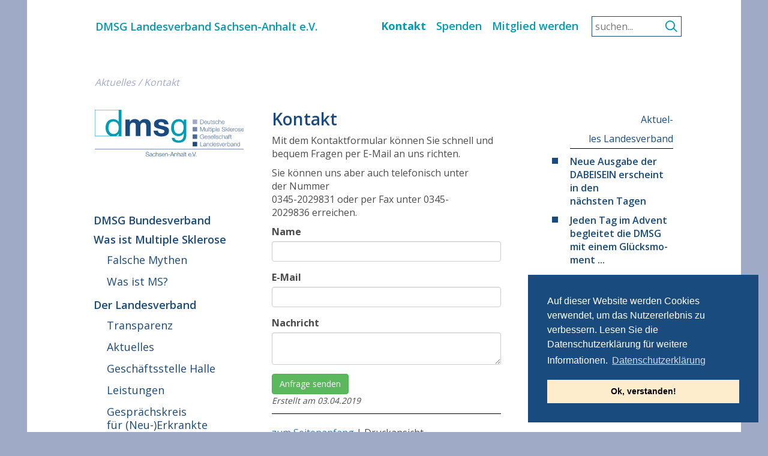

--- FILE ---
content_type: text/html; charset=UTF-8
request_url: http://dmsg-sachsen-anhalt.de/kontakt/
body_size: 5133
content:
<!doctype html>
<!--[if lt IE 7]>      <html class="no-js lt-ie9 lt-ie8 lt-ie7" lang="de"> <![endif]-->
<!--[if IE 7]>         <html class="no-js lt-ie9 lt-ie8" lang="de"> <![endif]-->
<!--[if IE 8]>         <html class="no-js lt-ie9" lang="de"> <![endif]-->
<!--[if gt IE 8]><!--> <html class="no-js" lang="de"> <!--<![endif]-->
<head>
  <meta charset="utf-8">
  <meta http-equiv="Content-Type" content="text/html; charset=utf-8">
  <meta http-equiv="X-UA-Compatible" content="IE=edge,chrome=1">
  <meta name="viewport" content="width=device-width, initial-scale=1">
 <link rel="apple-touch-icon" sizes="180x180" href="/apple-touch-icon.png">
<link rel="icon" type="image/png" sizes="32x32" href="/favicon-32x32.png">
<link rel="icon" type="image/png" sizes="16x16" href="/favicon-16x16.png">
<link rel="manifest" href="/site.webmanifest">
<meta name="msapplication-TileColor" content="#da532c">
<meta name="theme-color" content="#ffffff">
  <link href="https://fonts.googleapis.com/css?family=Open+Sans:300,400,600,700,800" rel="stylesheet"> 
<title>Kontakt . DMSG Landesverband Sachsen-Anhalt e.V.</title>

  <link href="/bootstrap/css/bootstrap.min.css" rel="stylesheet">
  <!--link rel="stylesheet" href="/bootstrap/css/bootstrap.css">
  
  <!--link rel="stylesheet" href="//css/bootstrap-theme.css"-->
  <link rel="stylesheet" href="/page/css/page.css">
  <link rel="stylesheet" href="/page/css/cookieconsent.min.css">
  <link rel="stylesheet" href="/page/css/page_mobil.css">  <link rel="stylesheet" href="/js/vendor/ekko-lightbox.css">
  <script src="/js/vendor/modernizr-2.8.3-respond-1.4.2.min.js"></script>
  <script>window.jQuery || document.write('<script src="/js/vendor/jquery-1.11.2.min.js"><\/script>')</script>
  <script src="/js/cookieconsent.min.js"></script>
  
  

  <script>
  (function(i,s,o,g,r,a,m){i['GoogleAnalyticsObject']=r;i[r]=i[r]||function(){
  (i[r].q=i[r].q||[]).push(arguments)},i[r].l=1*new Date();a=s.createElement(o),
  m=s.getElementsByTagName(o)[0];a.async=1;a.src=g;m.parentNode.insertBefore(a,m)
  })(window,document,'script','https://www.google-analytics.com/analytics.js','ga');

  ga('create', '', 'auto');
  ga('send', 'pageview');

  </script>
  <script>
  window.addEventListener("load", function(){
  window.cookieconsent.initialise({
    "palette": {
      "popup": {
        "background": "#194b7e"
      },
      "button": {
        "background": "#fdedcd"
      }
    },
    "position": "bottom-right",
    "content": {
        "message": "Auf dieser Website werden Cookies verwendet, um das Nutzererlebnis zu verbessern. Lesen Sie die Datenschutzerklärung für weitere Informationen.",
        "dismiss": "Ok, verstanden!",
        "link": "Datenschutzerklärung",
        "href": "/datenschutz/"
    }
  })});
  </script>
  
</head><body class='hyphenate'>
<header>
  <div class="container">
    <div class="row">
      <div class="col-lg-10 col-lg-offset-1 col-sm-12 col-sm-offset-0 col-xs-12">
        <div class="navbar">
          <div class="navbar-inner">
            <a href="/" class="navbar-brand">DMSG Landesverband Sachsen-Anhalt e.V.</a>
            <div class="visible-xs hidden-lg hidden-md hidden-sm" id="mobil-menu">
              <a href="" class="mobiltoggle"><i class="glyphicon glyphicon-menu-hamburger"></i></a>
            </div>
            <div id="navbar" class="navbar-collapse collapse navbar-right hidden-xs hidden-print">
              <ul class="nav navbar-nav nav-pills">
      <li class='active'><a href="/kontakt/" class='topmenu' data-parent="209" >Kontakt</a>
    
</li>
    <li><a href="/spenden/" class='topmenu' data-parent="210" >Spenden</a>
    
</li>
    <li><a href="/mitglied-werden/" class='topmenu' data-parent="211" >Mitglied werden</a>
    
</li>
    <li class="navform">
    <form class="form-inline pull-left" action="/suchen">
      <div class="form-group has-feedback">
        <input type="text" name="searching" aria-describedby="searchStatus" placeholder="suchen..." />
        <span id="searchStatus" class="glyphicon form-control-feedback" aria-hidden="true">
          <span class="glyphicon glyphicon-search">&nbsp;</span>
        </span>
      </div>
    </form>
  </li>
</ul>
            </div>
          </div>
        </div>
      </div>
    </div>
  </div>
</header>
<div id="mobil-menu-container" style="display: none;">
  <div class="container">
    <div class="col-xs-8 col-xs-offset-2">
      <ul class="nav navbar-nav nav-pills">
  <li class="navform">
    <form class="form-inline pull-left" action="/suchen">
      <div class="form-group has-feedback">
        <input type="text" name="searching" aria-describedby="searchStatus" placeholder="suchen..." />
        <span id="searchStatus" class="glyphicon form-control-feedback" aria-hidden="true">
          <span class="glyphicon glyphicon-search"></span>
        </span>
      </div>
    </form>
  </li>
      <li><a href="/https://www.dmsg.de/" class='topmenu' data-parent="214" >DMSG Bundesverband</a>
    </li>
    <li><a href="/multiple-sklerose/was-ist-multiple-sklerose//" class='topmenu' data-parent="212" >Was ist Multiple Sklerose</a>
        <!--div class="navmega">
      <div class="navmega-arrow"></div>
      <ul class="navbar navbar-default navbar-mega"-->
          <ul class='nav' id='parent_212'><li><a href='/multiple-sklerose/was-ist-multiple-sklerose/falsche-mythen' title='Falsche Mythen'>Falsche Mythen</a></li><li><a href='/multiple-sklerose/was-ist-multiple-sklerose/was-ist-multiple-sklerose' title='Was ist MS?'>Was ist MS?</a></li></ul>    </li>
    <li><a href="/der-landesverband-dmsg/aktuelles/" class='topmenu' data-parent="100" >Der Landesverband</a>
        <!--div class="navmega">
      <div class="navmega-arrow"></div>
      <ul class="navbar navbar-default navbar-mega"-->
          <ul class='nav' id='parent_100'><li><a href='/der-landesverband-dmsg/aktuelles/transparenz' title='Transparenz'>Transparenz</a></li><li><a href='/der-landesverband-dmsg/aktuelles/aktuelles' title='Aktuelles'>Aktuelles</a></li><li><a href='/der-landesverband-dmsg/aktuelles/geschaeftsstelle-halle' title='Geschäftsstelle Halle'>Geschäftsstelle Halle</a></li><li><a href='/der-landesverband-dmsg/aktuelles/leistungen' title='Leistungen'>Leistungen</a></li><li><a href='/der-landesverband-dmsg/aktuelles/gespraechskreis-fuer-neu-erkrankte-1' title='Gesprächskreis für (Neu-)Erkrankte'>Gesprächskreis für (Neu-)Erkrankte</a></li><li><a href='http://www.msconnect.de' target='_blank' title='MS Connect'>MS Connect</a></li><li><a href='/der-landesverband-dmsg/aktuelles/termine' title='Termine'>Termine</a></li><li><a href='/der-landesverband-dmsg/schirmherrin' title='Schirmherrin'>Schirmherrin</a></li><li><a href='/der-landesverband-dmsg/vorstand' title='Vorstand'>Vorstand</a></li><li><a href='/mitglied-werden' title='Mitglied werden'>Mitglied werden</a></li><li><a href='/der-landesverband-dmsg/aktuelles/sozialrechtliche-beratung' title='Sozialrechtliche Beratung'>Sozialrechtliche Beratung</a></li><li><a href='/der-landesverband-dmsg/aktuelles/seelsorgerische-beratung' title='Seelsorgerische Beratung'>Seelsorgerische Beratung</a></li><li><a href='/der-landesverband-dmsg/aktuelles/newsletter' title='Newsletter'>Newsletter</a></li></ul>    </li>
    <li><a href="/beiraete/" class='topmenu' data-parent="232" >Beiräte</a>
        <!--div class="navmega">
      <div class="navmega-arrow"></div>
      <ul class="navbar navbar-default navbar-mega"-->
          <ul class='nav' id='parent_232'><li><a href='/beiraete/%E3%84rztlicher-beirat' title='Ärztlicher Beirat'>Ärztlicher Beirat</a></li><li><a href='/beiraete/landesbeirat-ms-erkrankter' title='Landesbeirat MS-Erkrankter'>Landesbeirat MS-Erkrankter</a></li></ul>    </li>
    <li><a href="/kontaktgruppen/" class='topmenu' data-parent="220" >Kontaktgruppen</a>
        <!--div class="navmega">
      <div class="navmega-arrow"></div>
      <ul class="navbar navbar-default navbar-mega"-->
          <ul class='nav' id='parent_220'><li><a href='/kontaktgruppen/aschersleben' title='Aschersleben'>Aschersleben</a></li><li><a href='/kontaktgruppen/bernburg' title='Bernburg'>Bernburg</a></li><li><a href='/kontaktgruppen/burgenlandkreis' title='Burgenlandkreis'>Burgenlandkreis</a></li><li><a href='/kontaktgruppen/dessau-aktiv-ms-beruf' title='Dessau aktiv MS & Beruf'>Dessau aktiv MS & Beruf</a></li><li><a href='/kontaktgruppen/dessau-shg-ms' title='Dessau-SHG MS'>Dessau-SHG MS</a></li><li><a href='/kontaktgruppen/eisleben' title='Eisleben'>Eisleben</a></li><li><a href='/kontaktgruppen/gardelegen' title='Gardelegen'>Gardelegen</a></li><li><a href='/kontaktgruppen/gespraechskreis-fuer-neu-erkrankte' title='Gesprächskreis für (Neu-)Erkrankte'>Gesprächskreis für (Neu-)Erkrankte</a></li><li><a href='/kontaktgruppen/graefenhainichen' title='Gräfenhainichen'>Gräfenhainichen</a></li><li><a href='/kontaktgruppen/halberstadt' title='Halberstadt'>Halberstadt</a></li><li><a href='/kontaktgruppen/haldensleben' title='Haldensleben'>Haldensleben</a></li><li><a href='/kontaktgruppen/halle-mit-uns' title='Halle - Mit unS'>Halle - Mit unS</a></li><li><a href='/kontaktgruppen/halle-2' title='Halle 2'>Halle 2</a></li><li><a href='/kontaktgruppen/hettstedt' title='Hettstedt'>Hettstedt</a></li><li><a href='/kontaktgruppen/koethen' title='Köthen'>Köthen</a></li><li><a href='/kontaktgruppen/magdeburg' title='Magdeburg'>Magdeburg</a></li><li><a href='/kontaktgruppen/merseburg' title='Merseburg'>Merseburg</a></li><li><a href='/kontaktgruppen/ms-kontaktgruppe-stammtisch' title='MS- Kontaktgruppe Stammtisch'>MS- Kontaktgruppe Stammtisch</a></li><li><a href='/kontaktgruppen/quedlinburg-harzvorland' title='Quedlinburg-Harzvorland'>Quedlinburg-Harzvorland</a></li><li><a href='/kontaktgruppen/sangerhausen' title='Sangerhausen'>Sangerhausen</a></li><li><a href='/kontaktgruppen/stassfurt' title='Staßfurt'>Staßfurt</a></li><li><a href='/kontaktgruppen/stendal' title='Stendal'>Stendal</a></li><li><a href='/kontaktgruppen/wernigerode' title='Wernigerode'>Wernigerode</a></li><li><a href='/kontaktgruppen/wolfen' title='Wolfen'>Wolfen</a></li><li><a href='/kontaktgruppen/zeitz' title='Zeitz'>Zeitz</a></li></ul>    </li>
    <li><a href="/dokumentarchiv/" class='topmenu' data-parent="248" >Dokumentarchiv</a>
    </li>
    <li><a href="/artikelarchiv/" class='topmenu' data-parent="249" >Artikelarchiv</a>
    </li>
  <li><a href="/kontakt">Kontakt</a></li>
</ul>    </div>
  </div>
</div>
<div class="container">
  <div class="row">
    <div class="col-lg-10 col-lg-offset-1 col-sm-10 col-sm-offset-1 col-xs-12">
      <span class="breadcrumbs">
      <a  class='active'href='/' >Aktuelles</a>&nbsp;/&nbsp;<span >Kontakt</span>      </span>
    </div>
  </div>
  <div class="row">   
    <div class="col-lg-3 col-lg-offset-1 col-sm-4 hidden-xs">
      <div class="logodms"><a href="/"><img src="/page/images/logo_dmsg_sachsen_anhalt.svg" alt="DMSG Landesverband Sachsen-Anhalt e.V." class="img-responsive logo"/></a></div>
      <nav class="aside">
        <ul class="nav navbar-nav navbar-pills">
      <li><a href="https://www.dmsg.de" target="_blank"" class='topmenu' data-parent="214" >DMSG Bundesverband</a>
    </li>
    <li><a href="/multiple-sklerose/was-ist-multiple-sklerose//" class='topmenu' data-parent="212" >Was ist Multiple Sklerose</a>
        <!--div class="navmega">
      <div class="navmega-arrow"></div>
      <ul class="navbar navbar-default navbar-mega"-->
          <ul class='nav' id='parent_212'><li><a href='/multiple-sklerose/was-ist-multiple-sklerose/falsche-mythen' title='Falsche Mythen'>Falsche Mythen</a></li><li><a href='/multiple-sklerose/was-ist-multiple-sklerose/was-ist-multiple-sklerose' title='Was ist MS?'>Was ist MS?</a></li></ul>    </li>
    <li><a href="/der-landesverband-dmsg/aktuelles/" class='topmenu' data-parent="100" >Der Landesverband</a>
        <!--div class="navmega">
      <div class="navmega-arrow"></div>
      <ul class="navbar navbar-default navbar-mega"-->
          <ul class='nav' id='parent_100'><li><a href='/der-landesverband-dmsg/aktuelles/transparenz' title='Transparenz'>Transparenz</a></li><li><a href='/der-landesverband-dmsg/aktuelles/aktuelles' title='Aktuelles'>Aktuelles</a></li><li><a href='/der-landesverband-dmsg/aktuelles/geschaeftsstelle-halle' title='Geschäftsstelle Halle'>Geschäftsstelle Halle</a></li><li><a href='/der-landesverband-dmsg/aktuelles/leistungen' title='Leistungen'>Leistungen</a></li><li><a href='/der-landesverband-dmsg/aktuelles/gespraechskreis-fuer-neu-erkrankte-1' title='Gesprächskreis für (Neu-)Erkrankte'>Gesprächskreis für (Neu-)Erkrankte</a></li><li><a href='http://www.msconnect.de' target='_blank' title='MS Connect'>MS Connect</a></li><li><a href='/der-landesverband-dmsg/aktuelles/termine' title='Termine'>Termine</a></li><li><a href='/der-landesverband-dmsg/schirmherrin' title='Schirmherrin'>Schirmherrin</a></li><li><a href='/der-landesverband-dmsg/vorstand' title='Vorstand'>Vorstand</a></li><li><a href='/mitglied-werden' title='Mitglied werden'>Mitglied werden</a></li><li><a href='/der-landesverband-dmsg/aktuelles/sozialrechtliche-beratung' title='Sozialrechtliche Beratung'>Sozialrechtliche Beratung</a></li><li><a href='/der-landesverband-dmsg/aktuelles/seelsorgerische-beratung' title='Seelsorgerische Beratung'>Seelsorgerische Beratung</a></li><li><a href='/der-landesverband-dmsg/aktuelles/newsletter' title='Newsletter'>Newsletter</a></li></ul>    </li>
    <li><a href="/beiraete/" class='topmenu' data-parent="232" >Beiräte</a>
        <!--div class="navmega">
      <div class="navmega-arrow"></div>
      <ul class="navbar navbar-default navbar-mega"-->
          <ul class='nav' id='parent_232'><li><a href='/beiraete/%E3%84rztlicher-beirat' title='Ärztlicher Beirat'>Ärztlicher Beirat</a></li><li><a href='/beiraete/landesbeirat-ms-erkrankter' title='Landesbeirat MS-Erkrankter'>Landesbeirat MS-Erkrankter</a></li></ul>    </li>
    <li><a href="/kontaktgruppen/" class='topmenu' data-parent="220" >Kontaktgruppen</a>
        <!--div class="navmega">
      <div class="navmega-arrow"></div>
      <ul class="navbar navbar-default navbar-mega"-->
          <ul class='nav' id='parent_220'><li><a href='/kontaktgruppen/aschersleben' title='Aschersleben'>Aschersleben</a></li><li><a href='/kontaktgruppen/bernburg' title='Bernburg'>Bernburg</a></li><li><a href='/kontaktgruppen/burgenlandkreis' title='Burgenlandkreis'>Burgenlandkreis</a></li><li><a href='/kontaktgruppen/dessau-aktiv-ms-beruf' title='Dessau aktiv MS & Beruf'>Dessau aktiv MS & Beruf</a></li><li><a href='/kontaktgruppen/dessau-shg-ms' title='Dessau-SHG MS'>Dessau-SHG MS</a></li><li><a href='/kontaktgruppen/eisleben' title='Eisleben'>Eisleben</a></li><li><a href='/kontaktgruppen/gardelegen' title='Gardelegen'>Gardelegen</a></li><li><a href='/kontaktgruppen/gespraechskreis-fuer-neu-erkrankte' title='Gesprächskreis für (Neu-)Erkrankte'>Gesprächskreis für (Neu-)Erkrankte</a></li><li><a href='/kontaktgruppen/graefenhainichen' title='Gräfenhainichen'>Gräfenhainichen</a></li><li><a href='/kontaktgruppen/halberstadt' title='Halberstadt'>Halberstadt</a></li><li><a href='/kontaktgruppen/haldensleben' title='Haldensleben'>Haldensleben</a></li><li><a href='/kontaktgruppen/halle-mit-uns' title='Halle - Mit unS'>Halle - Mit unS</a></li><li><a href='/kontaktgruppen/halle-2' title='Halle 2'>Halle 2</a></li><li><a href='/kontaktgruppen/hettstedt' title='Hettstedt'>Hettstedt</a></li><li><a href='/kontaktgruppen/koethen' title='Köthen'>Köthen</a></li><li><a href='/kontaktgruppen/magdeburg' title='Magdeburg'>Magdeburg</a></li><li><a href='/kontaktgruppen/merseburg' title='Merseburg'>Merseburg</a></li><li><a href='/kontaktgruppen/ms-kontaktgruppe-stammtisch' title='MS- Kontaktgruppe Stammtisch'>MS- Kontaktgruppe Stammtisch</a></li><li><a href='/kontaktgruppen/quedlinburg-harzvorland' title='Quedlinburg-Harzvorland'>Quedlinburg-Harzvorland</a></li><li><a href='/kontaktgruppen/sangerhausen' title='Sangerhausen'>Sangerhausen</a></li><li><a href='/kontaktgruppen/stassfurt' title='Staßfurt'>Staßfurt</a></li><li><a href='/kontaktgruppen/stendal' title='Stendal'>Stendal</a></li><li><a href='/kontaktgruppen/wernigerode' title='Wernigerode'>Wernigerode</a></li><li><a href='/kontaktgruppen/wolfen' title='Wolfen'>Wolfen</a></li><li><a href='/kontaktgruppen/zeitz' title='Zeitz'>Zeitz</a></li></ul>    </li>
    <li><a href="/dokumentarchiv/" class='topmenu' data-parent="248" >Dokumentarchiv</a>
    </li>
    <li><a href="/artikelarchiv/" class='topmenu' data-parent="249" >Artikelarchiv</a>
    </li>
  </ul>      </nav>
      <section class="information">
        <div class="row">
          
          <div class="col-lg-12 col-xs-12 col-sm-12 information_row">
            <p><a href="/kontakt"><strong>Fragen und Beratung zum<br />Thema Multiple Sklerose</strong></a></p>
            <table class="table noborder">
              <tr>
                <td>Telefon</td><td>0345-2029831</td>
              </tr>
              <tr>
                <td>E-Mail</td><td><a href="mailto:post@dmsg-sachsen-anhalt.de" target="_blank">post@dmsg-sachsen-anhalt.de</a></td>
              </tr>
            </table>
          </div>
        </div>
        <div class="spacer"></div>
        <div class="row">
          <div class="col-lg-12 col-xs-12 information_row">
            <p><a href="/mitglied-werden"><strong>Mitglied werden &#0150; Interesse<br />MS-Erkrankter unterst&uuml;tzen</strong></a></p>
          </div>
        </div>
        <div class="spacer"></div>
        <div class="row">
          <div class="col-lg-12 col-xs-12 information_row">
            <p><a href="/spenden"><strong>Spenden &#0150; Unterst&uuml;tzen Sie<br />die Arbeit des Landesverandes</strong></a></p>
          </div>
        </div>
      </section>
    </div>
    <div class="col-lg-7 col-xs-12 col-sm-8">
      <div class="container-inner">
      <div class="row">
<div class="col-lg-7 imager">
<h1 class="donthyphenate">Kontakt</h1>
<div id="cke_pastebin" style="position: absolute; top: -356px; width: 1px; height: 955px; overflow: hidden; margin: 0px; padding: 0px; left: -1000px;">Kontakt</div>

<div id="cke_pastebin" style="position: absolute; top: -356px; width: 1px; height: 955px; overflow: hidden; margin: 0px; padding: 0px; left: -1000px;">&nbsp;</div>

<div id="cke_pastebin" style="position: absolute; top: -356px; width: 1px; height: 955px; overflow: hidden; margin: 0px; padding: 0px; left: -1000px;">Mit dem Kontaktformular k&ouml;nnen Sie schnell und bequem Fragen per E-Mail an uns richten.</div>

<div id="cke_pastebin" style="position: absolute; top: -356px; width: 1px; height: 955px; overflow: hidden; margin: 0px; padding: 0px; left: -1000px;">&nbsp;</div>

<div id="cke_pastebin" style="position: absolute; top: -356px; width: 1px; height: 955px; overflow: hidden; margin: 0px; padding: 0px; left: -1000px;">Sie k&ouml;nnen uns aber auch telefonisch unter der Nummer 0345-2029831 oder per Fax unter 0345-2029836 erreichen.</div>

<p>Mit dem Kontaktformular k&ouml;nnen Sie schnell und bequem Fragen per E-Mail an uns richten.</p>

<p>Sie k&ouml;nnen uns aber auch telefonisch unter der Nummer<br />
0345-2029831 oder per Fax unter 0345-2029836 erreichen.</p>
<form action="?action=send" method="post">
  <div class="form-group">
    <label for="name">Name</label>
    <input type="text" name="name" value="" required class="form-control" />
  </div>
  <div class="form-group">
    <label for="email">E-Mail</label>
    <input type="email" name="email" required class="form-control" />
  </div>
  <div class="form-group">
    <label for="text">Nachricht</label>
    <textarea id="text" name="nachricht" required class="form-control"></textarea>
  </div>
  <button type="submit" class="btn btn-success">Anfrage senden</button>
</form><p class='pagetimes hidden-xs'>Erstellt am 03.04.2019</p><p class='pagetimes hidden-lg hidden-md hidden-sd'>Erstellt am 03.04.2019</p>  <p class="pagefooter"><a href="#top">zum Seitenanfang</a> | Druckansicht</p>
</div>
  <div class="col-lg-5">
    <div class="widget">
  <div class="row">
    <div class="col-lg-8 col-lg-offset-4 col-xs-8 col-xs-offset-4">
      <p class="widget_event_headline">Aktuelles Landesverband</p>
    </div>
  </div>

    <div class="row">
    <div class="col-lg-4 col-xs-4">
      <p class="widget_news"><i>&nbsp;</i></p>
    </div>
    <div class="col-lg-8 col-xs-8">
      <p class="widget_event_desc"><a href="/der-landesverband-dmsg/aktuelles/neue-ausgabe-der-dabeisein-erscheint-in-den-naechsten-tagen">Neue Ausgabe der DABEISEIN erscheint in den nächsten Tagen</a></p>
    </div>
  </div>
    <div class="row">
    <div class="col-lg-4 col-xs-4">
      <p class="widget_news"><i>&nbsp;</i></p>
    </div>
    <div class="col-lg-8 col-xs-8">
      <p class="widget_event_desc"><a href="/der-landesverband-dmsg/aktuelles/jeden-tag-im-advent-begleitet-die-dmsg-mit-einem-gluecksmoment">Jeden Tag im Advent begleitet die DMSG  mit einem Glücksmoment ...</a></p>
    </div>
  </div>
    <div class="row">
    <div class="col-lg-4 col-xs-4">
      <p class="widget_news"><i>&nbsp;</i></p>
    </div>
    <div class="col-lg-8 col-xs-8">
      <p class="widget_event_desc"><a href="/der-landesverband-dmsg/aktuelles/unser-angebot-fuer-neu-erkrankte-startet-im-neuen-jahr-virtuell">Unser Angebot für (Neu-)Erkrankte startet im Neuen Jahr virtuell.</a></p>
    </div>
  </div>
    <div class="row">
    <div class="col-lg-4 col-xs-4">
      <p class="widget_news"><i>&nbsp;</i></p>
    </div>
    <div class="col-lg-8 col-xs-8">
      <p class="widget_event_desc"><a href="/der-landesverband-dmsg/aktuelles/gruesse-und-wuensche-zum-neuen-jahr-2026">Grüße und Wünsche zum Neuen Jahr 2026</a></p>
    </div>
  </div>
  
  <div class="row">
    <div class="col-lg-8 col-lg-offset-4"><p><a href="/der-landesverband-dmsg/aktuelles">mehr...</a></p></div>
  </div>
</div>
  </div>
</div>      </div>
    </div>    
  </div>
  <div class="footerspacer"></div>
</div>

<footer>
  <div class="container">
    <div class="row">
      <div class="col-lg-10 col-lg-offset-1 col-sm-12 col-xs-12">
        <p><strong>DMSG Landesverband Sachsen-Anhalt e.V.</strong></p>        
      </div>
    </div>
    <div class="row">   
      <div class="col-lg-4 col-lg-offset-1 col-sm-4 col-xs-12">        
        <p><strong>Kontakt</strong></p>
        <p>DMSG Landesverband Sachsen-Anhalt e.V.<br />Harz 22, 06108 Halle</p>
        <div class="row">
          <div class="col-lg-2 col-xs-4 col-md-2">Telefon</div>
          <div class="col-lg-10 col-xs-8 col-md-10">0345-2029831</div>
        </div>
        <div class="row">
          <div class="col-lg-2 col-xs-4 col-md-2"><p>Fax</p></div>
          <div class="col-lg-10 col-xs-8 col-md-10"><p>0345-2029836</p></div>
        </div>
        <div class="row">
          <div class="col-lg-2 col-xs-4 col-md-2">E-Mail</div>
          <div class="col-lg-10 col-xs-8 col-md-10">post@dmsg-sachsen-anhalt.de</div>
        </div>
        <div class="row">
          <div class="col-lg-2 col-xs-4 col-md-2"><p>Web</p></div>
          <div class="col-lg-10 col-xs-8 col-md-10"><p>dmsg-sachsen-anhalt.de</p></div>
        </div>
      </div>
      <div class="col-lg-3 col-xs-12 col-sm-4">
        <p><strong>Spendenkonto</strong></p>
        <p>Saalesparkasse</p>
        <p>IBAN DE86 8005 3762 0388 3083 11<br />BIC  NOLADE21HAL</p>
        <p><a href="/spenden">Mehr erfahren...</a></p>
      </div>
      <div class="col-lg-3 col-xs-12 col-sm-4">
        <p><strong>Mitglied werden</strong></p>
        <p>Helfen Sie mit, die Interessenvertretung f&uuml;r Menschen mit MS zu st&auml;rken. Werden Sie Mitglied der DMSG.</p>
        <p><a href="/mitglied-werden">Mehr erfahren...</a></p>
      </div>
    </div>
    <div class="row">
      <div class="col-lg-7 col-lg-offset-1">
        <p class="footerlink"><a href='/impressum' title='Impressum'>Impressum</a>&nbsp;|&nbsp;<a href='/datenschutz' title='Datenschutz'>Datenschutz</a></p>
      </div>
      <div class="col-lg-3">
        <div class="tklogo"><a href="https://www.tk.de/" target="_blank"><img src="/page/images/logo_tk.svg" class="img-responsive" /></a></div>
      </div>
    </div>
  </div>
  
</footer>

<script src="https://maxcdn.bootstrapcdn.com/bootstrap/3.3.6/js/bootstrap.min.js" integrity="sha384-0mSbJDEHialfmuBBQP6A4Qrprq5OVfW37PRR3j5ELqxss1yVqOtnepnHVP9aJ7xS" crossorigin="anonymous"></script>  <!--script src="//ajax.googleapis.com/ajax/libs/jquery/1.11.2/jquery.js"></script-->
  <script src="/js/vendor/hyphenator.js"></script>
  <script type="text/javascript">
    $(document).find('h1,h2').each(function() {
      $(this).addClass('donthyphenate');
    });
        Hyphenator.config({          
          
          orphancontrol: 3,
          useCSS3hyphenation: true,
          minwordlength: 9,
          displaytogglebox: false,
          hyphenchar: '&shy;'
      });
    Hyphenator.run();
      </script>
  <script src="/js/vendor/ekko-lightbox.js"></script>
  
  <script src="/js/vendor/jquery.validate.min.js"></script>
  <script src="/js/main.js"></script>
</body></html>

--- FILE ---
content_type: text/html; charset=UTF-8
request_url: http://dmsg-sachsen-anhalt.de/page/css/page_mobil.css
body_size: 413
content:
<br />
<b>Fatal error</b>:  Uncaught Zend_Exception: No entry is registered for key 'config' in /hp/cm/ac/er/lib/library/Zend/Registry.php:147
Stack trace:
#0 /hp/cm/ac/er/lib/library/Application/View.php(42): Zend_Registry::get('config')
#1 /hp/cm/ac/er/lib/library/Application/View.php(28): Library_Application_View::init()
#2 /hp/cm/ac/er/lib/library/Application/Content/Error.php(22): Library_Application_View::getInstance()
#3 /hp/cm/ac/er/lib/library/Application/Router.php(154): Library_Application_Content_Error-&gt;__construct()
#4 /hp/cm/ac/er/lib/library/Application/Router.php(352): Library_Application_Router-&gt;setError(Array)
#5 /hp/cm/ac/er/lib/library/Application/Router.php(343): Library_Application_Router-&gt;loadFiles('page/css/page_m...')
#6 /hp/cm/ac/er/lib/library/Application/Router.php(45): Library_Application_Router-&gt;findRoute('page/css/page_m...')
#7 /hp/cm/ac/er/lib/library/Application.php(50): Library_Application_Router-&gt;load()
#8 /hp/cm/ac/er/www/index.php(32): Library_Application-&gt;run()
#9 {main}
  thrown in <b>/hp/cm/ac/er/lib/library/Zend/Registry.php</b> on line <b>147</b><br />


--- FILE ---
content_type: text/css; charset=UTF-8
request_url: http://dmsg-sachsen-anhalt.de/page/css/page.css
body_size: 2243
content:
/*
To change this license header, choose License Headers in Project Properties.
To change this template file, choose Tools | Templates
and open the template in the editor.
*/
/* 
    Created on : 09.01.2019, 21:58:46
    Author     : Computersitter
*/

body {
  font-size: 16px;
  line-height: 22px;
  font-weight: 400;
  font-family: 'Open Sans', sans-serif;
  color: #4c4c4c;
  background-color: #9faac7;
}

.container {
  background-color: #fff;
}

/* Schriftdefinitionen */
h1 {
  font-size: 28px;
  line-height: 30px;
  font-weight: 600;
  color: #194b7e;
  margin-top: 0px;
}

h1, h2, h3, h4, h5 {
  font-weight: 600;
}

h2 {
  font-size: 21px;
  line-height: 28px;
  color: #194b7e;
  font-weight: 600;
}

h3 {
  font-weight: 400;
  font-size: 16px;
  line-height: 21px;
  margin-top: 5px;
}

p.teasertext {
  font-size: 21px;
  line-height: 28px;
}

strong {
  font-weight: 700;
}

p.bigpic {
  font-size: 14px;
  line-height: 21px;
  font-weight: 300;
  color: #4c4c4c;
  margin: 18px 0px;
}

img {
  padding-bottom: 5px;
}

p.bigpic span {
  padding-top: 5px;
}

p.bigpic span.copy {
  text-align: right;
  font-size: 12px;
  line-height: 18px;
  font-style: italic;
}

header .navbar-brand {
  font-size: 22px;
  font-weight: 600;
  height: auto;
  padding-top: 32px;
  padding-bottom: 80px;
  color: #009bb4;
  padding-left: 0px;
  margin-bottom: -10px;
}

header .has-feedback {
  border-color: #194b7e;
}

header #searchStatus {
  background-image: url('/page/images/icon_suche.svg');
  background-size: 34px 34px;
  background-repeat: no-repeat;
  
}

.logo {
  padding-top: 35px;
}

ul.nav > li > a {
  font-weight: 600;
  line-height: 22px;
  padding-right: 0px;
  color: #194b7e;
}

.navbar-nav > li > a {
  color: #009bb4 !important;
  font-size: 22px;
}

ul.nav-pills > li.active > a,
ul.nav-pills > li.active > a:hover,
ul.nav-pills > li.active > a:active,
ul.nav-pills > li > a:active,
ul.nav-pills > li > a:hover {
  background-color: inherit;
  font-weight: 600;
  color: #194b7e;
}

ul.nav > li {
  padding: 10px 0px;
}

ul.nav > li.navform {
  padding-bottom: 0px;
}

ul.nav > li.navform form {
  margin-top: 5px;
  margin-left: 20px;
  position: relative;
  z-index: 0;
}

ul.nav > li.navform form input {
  border: 1px solid #194b7e;
  color: #009bb4;
  position: relative;
  padding: 5px;
  z-index: 1;
}

.aside ul.nav > li > a {
  padding-top: 0px;
  font-size: 18px;
  color: #194b7e !important;
}

.aside ul.nav > li {
  padding: 10px 0px 0px 0px;
  position: relative;
}

.aside ul.nav > li > ul > li {
  padding: 0px;
}

.aside ul.nav > li > ul > li:first-child {
  padding-top: 5px;
}

.aside ul.nav > li > a {
  /*background-image: url('/page/images/navi_minus.svg');*/
  background-size: 16px 16px;
  background-position: left center;
  background-repeat: no-repeat;
  padding-left: 24px;
  margin-left: -11px;
}



.logodms {
  width: 90%;
  margin-bottom: 80px;
}

ul.nav > li > ul.nav {
  margin-left: 13px !important;
  margin-right: 15px;
}

ul.nav > li > ul.nav > li > a {
  font-weight: normal;
  padding: 7px 22px 7px;
  background-image: none;
  margin-left: 0px;
}

ul.nav > li > ul.nav > li:last-child {
  padding-bottom: 0px;
}

ul.nav > li > ul.nav > li.active,
ul.nav > li > ul.nav > li a:hover,
.aside ul.nav > li > a:hover {
  background-color: #e7eaf1;
}


ul.nav > li > ul.nav > li.active > a,
ul.nav > li.active > a {
  font-weight: 700 !important;
}

.information {
  color: #194b7e;
  font-size: 16px;
  line-height: 17px;
  margin-top: 25px;
}

.table.noborder td {
  border: 0px;
  padding: 0px;
}


.information_row p {
  position: relative;
  margin-left: -24px;
  padding-left: 24px;
  background-image: url('/page/images/navi_block.svg');
  background-repeat: no-repeat;
  background-size: 16px 16px;
  background-position-y: 3px;
}
.information strong {
  font-size: 18px;
  font-weight: 600;
}

.information a {
  font-size: 16px;
  line-height: 21px;
  color: #194b7e;
}

.information .spacer {
  height: 25px;
  width: 100%;
  display: block;
}

.breadcrumbs, .breadcrumbs a {
  color: #9faac7;
  font-style: italic;
}

.breadcrumbs a {
  font-weight: normal;
  font-style: italic;
}

.container-inner {
  padding-top: 35px;
}

.main-carousel {
  margin-bottom: 50px;
  background-color: #194b7e;
}

.carousel {
  margin-bottom: 35px;
}

.carousel-cell {
  width: 100%;
  display: block;
}

/*.carousel-cell img {
  max-width: 100%;
}*/
.carousel-cell.is-selected {
  height: 100%;
}

.carousel-cell .imgside {
  width: 50%;
  float: left;
  display: block;
  height: 100%;
  background-size: cover !important;
}

.carousel-cell .imgside img {
  width: 100%;
  padding: 0px;
  height: 100%;
  overflow: hidden;
}

.carousel-cell .textside {
  width: 50%;
  float: right;
  height: 100%;
  display: block;
  padding: 25px;
  padding-right: 70px;
  background-color: #194b7e;
  color: #fff;
}

.carousel-cell .textside a {
  color: #fff;
}

.imager .lightbox {
  cursor: pointer;
}

.ekko-lightbox .modal-body {
  padding: 0px;
  overflow: hidden;
}

.ekko-lightbox .modal-content {
  border-radius: 0px;
}

.widget {
  margin-bottom: 20px;
}

.widget_event_headline {
  color: #194b7e;
  width: 100%;
  line-height: 200%;
  border-bottom: 1px solid #000;
  text-align: right;
  font-weight: normal;
}

.widget_event_time {
  color: #194b7e;
  font-weight: normal;
  text-align: right;
}

.widget_news {
  text-align: right;
}


.widget_news i {
  background-color: #194b7e;
  width: 10px;
  height: 10px;
  display: block;
  margin-top: 5px;
  margin-left: auto;
  margin-right: 0px;
}

.widget_event_desc {
  color: #194b7e;
  font-weight: 600;
}

.widget a {
  color: #194b7e;
  font-weight: 600;
}

.widget .col-lg-offset-4 p,
.widget .col-lg-offset-5 p {
  text-align: right;
}

.aktuelles_short {
  padding: 1em;
  margin-bottom: 25px;
  background-color: #f6f6f6;
  
}

.aktuelles_short h2 {
  margin-top: 5px;
}

.aktuelles_short h2 a {
  color: #194b7e;
}

.aktuelles_short a.more {
  font-style: italic;
}


/*
 Team
*/

.team {
  font-size: 14px;
}

.team h1 {
  margin-bottom: 10px;
}

.team h3 {
  margin-top: 0px;
  color: #194b7e;
  font-weight: 300;
}

.team_portfilio img {
  padding-bottom: 0px;
}

.team_portfilio div {
  background-color: #194b7e;
  color: #fff;
  padding: 15px 10px;
}

.team_portfilio td:nth-child(2) {
  padding: 0px 0px 0px 15px;
}

.persona {
  margin: 15px 0px;
}

.persona img {
  max-width: 170px;
  padding: 0px 0px 0px 30px;
}

.persona-details {
  border-top: 1px solid #009bb4;
  font-size: 14px;
  line-height: 18px;
  display: block;
  margin: auto;
}

.persona-details p {
  margin-left: 30px;
  display: block;
  color: #194b7e;
  
}

.persona-details i {
  font-size: 12px;
}


.pagetimes {
  font-size: 14px;
  font-style: italic;
}

.pagefooter {
  margin-top: 10px;
  padding: 20px 0px;
  border-top: 1px solid #000;
}

.footerspacer {
  height: 40px;
  width: 100%;
}

footer {
  color: #fff;
  font-size: 14px;
  line-height: 18px;
}

footer .container {
  padding-top: 40px;
  background-color: #009bb4;
}

footer .col-lg-offset-1 {
  position: relative;
}

footer a {
  font-weight: 600;
  color: #fff;
}

footer a:hover {
  color: #fff;
}

footer p.footerlink {
  position: relative;
  bottom: -90px;
}

footer .tklogo {
  position: relative;
  bottom: 0px;
  background-color: #fff;
  padding: 40px 47px 40px;
}



@media (min-width: 992px) {
  .container {
    width: 970px;
  }
  
  header .navbar-brand {
    font-size: 18px;
  }
  
  header ul.nav > li > a {
    font-size: 16px;
    line-height: 21px;
  }
}



@media (min-width: 1200px) {
  .container {
    width: 1190px;
  }
  
  header .navbar-brand {
    font-size: 18px;
    line-height: 22px;
  }
  
  header ul.nav > li > a {
    font-size: 18px;
    line-height: 22px;
  }
  
  header form.form-inline {
    max-width: 150px;
  }
  
  header .has-feedback {
    max-width: 150px;
  }
  
  header .has-feedback input {
    max-width: 150px;
  }
}

@media (min-width: 1500px) {
  .container {
    width: 1540px;
    padding-left: 25px;
    padding-right: 25px;
  }
  
  .row {
    margin-left: -11px;
    margin-right: -11px;
  }
  
  [class^=col] {
    padding-left: 11px;
    padding-right: 11px;
  }
}


@media (max-width: 767px) {
  
  .container {
    width: 100%;
  }
  
  body {
    font-weight: 400;
  }
  
  #mobil-menu-container {
    display: none;
    position: absolute;
    top: 43px;
    z-index: 3;
    background-color: #009bb4;
    overflow: auto;
  }
  
  #mobil-menu-container .container {
    background-color: transparent;
  }
  
  #mobil-menu-container  ul.nav > li > a{
    color: #fff;
  }
  
  #mobil-menu-container ul.nav > li {
    padding: 0px;
  }
  
  #mobil-menu-container ul.nav > li > ul.nav > li > a {
    padding: 5px 10px 5px;
  }
  
  #mobil-menu-container ul.nav > li > ul.nav > li.active {
    background-color: inherit;
  }
  
  .breadcrumbs {
    word-wrap: break-word;
  }
  
  header {
    background-color: #009bb4;
    min-height: auto;
  }
  
  header .container {
    background-color: transparent;
  }
  
  .navbar {
    min-height: 1px;    
  }
  
  .navbar-inner {
    padding-top: 10px;
    padding-bottom: 10px;
  }
  
  header .navbar-brand {
    padding-top: 0px;
    padding-bottom: 10px;
    font-size: 14px;
    color: #fff;
  }
  
  header .mobiltoggle {
    color: #fff;
  }
  
  .container-inner {
    padding-top: 15px;
  }
  
  footer {
    font-size: 14px;
    line-height: 21px;
    padding-top: 15px;
  }
  
}

--- FILE ---
content_type: text/css; charset=UTF-8
request_url: http://dmsg-sachsen-anhalt.de/js/vendor/ekko-lightbox.css
body_size: 587
content:
/*!
 * Lightbox for Bootstrap 3 by @ashleydw
 * https://github.com/ashleydw/lightbox
 *
 * License: https://github.com/ashleydw/lightbox/blob/master/LICENSE
 */

.ekko-lightbox-container {
  position: relative;
}

.ekko-lightbox img {
  margin: 0px;
  padding: 0px;
}

.ekko-lightbox-nav-overlay {
  z-index:1;position:absolute;bottom: 0;left:0;width:100%;height:20%;display:-ms-flexbox;display:flex;
  background-color: rgba(0,155,180,0.8);
  color: #fff;
}

.ekko-lightbox-nav-arrows {
  width: 100%;
  display: block;
}

.ekko-lightbox-nav-title {
  width: 59%;
  height: 95%;
  padding-top: 15px;
  float: left;
  display: block;
}

.ekko-lightbox-nav-overlay a {
  z-index: 100;
  display: block;
  width: 19%;
  float: left;
  height: 100%;
  font-size: 30px;
  color: #fff;
  text-shadow: 2px 2px 4px #000;
  opacity: 0;
  filter: dropshadow(color=#000000, offx=2, offy=2);
  -webkit-transition: opacity 0.5s;
     -moz-transition: opacity 0.5s;
       -o-transition: opacity 0.5s;
          transition: opacity 0.5s;
}

.ekko-lightbox-nav-overlay a:empty {
  width: 19%;
}

.ekko-lightbox a:hover {
  text-decoration: none;
  opacity: 1;
}

.ekko-lightbox .glyphicon-chevron-left {
  left: 0;
  float: left;
  padding-left: 15px;
  text-align: left;
}

.ekko-lightbox .glyphicon-chevron-right {
  right: 0;
  float: right;
  padding-right: 15px;
  text-align: right;
}

.ekko-lightbox .modal-footer {
  text-align: left;
}

--- FILE ---
content_type: image/svg+xml
request_url: http://dmsg-sachsen-anhalt.de/page/images/icon_suche.svg
body_size: 432
content:
<svg xmlns="http://www.w3.org/2000/svg" viewBox="0 0 36 36"><defs><style>.cls-1,.cls-2{fill:none;}.cls-1{stroke:#009bb4;stroke-miterlimit:10;stroke-width:2px;}</style></defs><title>icon_suche</title><g id="Ebene_2" data-name="Ebene 2"><g id="Kopfnavigation"><circle class="cls-1" cx="15.77" cy="16.2" r="7.6"/><line class="cls-1" x1="21.58" y1="21.15" x2="27.83" y2="27.4"/><rect class="cls-2" width="36" height="36"/></g></g></svg>

--- FILE ---
content_type: image/svg+xml
request_url: http://dmsg-sachsen-anhalt.de/page/images/logo_tk.svg
body_size: 5342
content:
<svg xmlns="http://www.w3.org/2000/svg" viewBox="0 0 278.16 106.41"><defs><style>.cls-1,.cls-3{fill:#009ee2;}.cls-2{fill:#fff;}.cls-3{font-size:18px;font-family:SourceSansPro-Regular, Source Sans Pro;}.cls-4{letter-spacing:-0.01em;}.cls-5{letter-spacing:-0.01em;}.cls-6{letter-spacing:-0.01em;}</style></defs><title>logo_tk</title><g id="Ebene_2" data-name="Ebene 2"><g id="inhalte"><rect class="cls-1" width="102.46" height="102.46"/><polygon class="cls-2" points="45.44 32.56 45.44 49.67 31.19 49.67 31.19 32.56 20.49 32.56 20.49 20.59 56.11 20.59 56.11 32.56 45.44 32.56"/><polygon class="cls-2" points="63.51 32.55 81.93 32.55 64.79 49.67 82.82 66.8 64.41 66.8 47.29 49.67 63.51 32.55"/><path class="cls-2" d="M28.05,72.26l-.19,1.4H25V82h-1.7V73.66h-3l.18-1.4Z"/><path class="cls-2" d="M40.19,81.85a5.84,5.84,0,0,1-.88.2,6.62,6.62,0,0,1-.91.06,4.26,4.26,0,0,1-1.54-.24,2.36,2.36,0,0,1-1-.68,2.72,2.72,0,0,1-.53-1.06,5.72,5.72,0,0,1-.15-1.36v-.7a4.47,4.47,0,0,1,.19-1.36,2.88,2.88,0,0,1,.61-1A2.5,2.5,0,0,1,37,75a4.36,4.36,0,0,1,1.53-.23,5.4,5.4,0,0,1,1,.08,6.41,6.41,0,0,1,.86.2l-.27,1.2a4.48,4.48,0,0,0-.6-.13,4,4,0,0,0-.72-.06,2.09,2.09,0,0,0-1.52.46,2.31,2.31,0,0,0-.43,1.59v.57a2.32,2.32,0,0,0,.47,1.66,2.14,2.14,0,0,0,1.57.48,4.77,4.77,0,0,0,.76,0l.7-.11Z"/><path class="cls-2" d="M42.11,82V72l1.67-.23v3.78a2,2,0,0,1,.86-.58,3,3,0,0,1,1.14-.2,3.51,3.51,0,0,1,1,.15,2,2,0,0,1,1.34,1.23,2.8,2.8,0,0,1,.19,1.09V82H46.7V77.65a1.84,1.84,0,0,0-.32-1.22,1.34,1.34,0,0,0-1.05-.37,1.5,1.5,0,0,0-1.18.43,2,2,0,0,0-.37,1.35V82Z"/><path class="cls-2" d="M50.5,82V75l1.43-.21.13.88a2.16,2.16,0,0,1,.88-.69,3,3,0,0,1,1.23-.24,3.39,3.39,0,0,1,1,.15,2.25,2.25,0,0,1,.82.45,2.29,2.29,0,0,1,.53.78,2.8,2.8,0,0,1,.19,1.09V82H55.08V77.65a1.85,1.85,0,0,0-.31-1.22,1.34,1.34,0,0,0-1.05-.37,1.5,1.5,0,0,0-1.18.43,2,2,0,0,0-.37,1.35V82Z"/><path class="cls-2" d="M59.72,72.05a1,1,0,0,1,.77.24.92.92,0,0,1,.24.68.9.9,0,0,1-.24.67,1,1,0,0,1-.77.24,1.06,1.06,0,0,1-.77-.24.9.9,0,0,1-.24-.67.92.92,0,0,1,.24-.68A1.06,1.06,0,0,1,59.72,72.05Zm-.83,3,1.66-.23V82H58.89Z"/><path class="cls-2" d="M64.39,78.72V82h-1.6V72l1.6-.23v5.76l2.73-2.6H69l-3.32,3.16L69.12,82h-2Z"/><path class="cls-2" d="M81.9,76.34a3,3,0,0,0-.39-.08,2.61,2.61,0,0,0-.48-.05,1.61,1.61,0,0,0-1.3.48,2.14,2.14,0,0,0-.41,1.43V82H77.66V75l1.43-.21.13,1a2.14,2.14,0,0,1,.84-.71,3,3,0,0,1,1.22-.23,3.43,3.43,0,0,1,.48,0,1.93,1.93,0,0,1,.44.12Z"/><path class="cls-2" d="M30.71,59a1.06,1.06,0,0,1,.77.24.9.9,0,0,1,.24.67.92.92,0,0,1-.24.68,1.06,1.06,0,0,1-.77.24,1,1,0,0,1-.77-.24.92.92,0,0,1-.24-.68.9.9,0,0,1,.24-.67A1,1,0,0,1,30.71,59Zm-.83,3,1.66-.23V69H29.88Z"/><path class="cls-2" d="M38.83,62.43a3,3,0,0,0-2.17-.73A3.78,3.78,0,0,0,35.2,62a2.64,2.64,0,0,0-1,.69,2.81,2.81,0,0,0-.58,1.08,5,5,0,0,0-.18,1.39v.58a5.53,5.53,0,0,0,.17,1.48,2.35,2.35,0,0,0,1.62,1.72,4.94,4.94,0,0,0,1.6.22l.62,0a6,6,0,0,0,.61-.06c.2,0,.39-.06.55-.1a2.44,2.44,0,0,0,.45-.12l.22-1.19a7.74,7.74,0,0,1-1,.15,8.7,8.7,0,0,1-.89,0,3.67,3.67,0,0,1-1.51-.23,1.24,1.24,0,0,1-.69-.83l4.29-1.9a.19.19,0,0,0,.12-.19v-.19A2.66,2.66,0,0,0,38.83,62.43Zm-3.41,1a1.4,1.4,0,0,1,1.2-.48,1.43,1.43,0,0,1,1,.32,1.47,1.47,0,0,1,.39.87l-3,1.32V65A2.75,2.75,0,0,1,35.42,63.41Z"/><path class="cls-2" d="M33,75.45a3,3,0,0,0-2.17-.72,3.93,3.93,0,0,0-1.45.24,2.61,2.61,0,0,0-1,.7,2.69,2.69,0,0,0-.58,1.08,4.67,4.67,0,0,0-.19,1.39v.57a5.85,5.85,0,0,0,.17,1.48,2.58,2.58,0,0,0,.58,1.07,2.43,2.43,0,0,0,1.05.66,5.19,5.19,0,0,0,1.6.22l.61,0a6.2,6.2,0,0,0,.62-.06c.2,0,.38-.06.55-.09l.44-.12.22-1.19c-.38.07-.72.12-1,.15a8.7,8.7,0,0,1-.89,0A3.88,3.88,0,0,1,30,80.61a1.25,1.25,0,0,1-.68-.83l4.28-1.9a.2.2,0,0,0,.12-.19V77.5A2.69,2.69,0,0,0,33,75.45Zm-3.4,1A1.4,1.4,0,0,1,30.79,76a1.37,1.37,0,0,1,1,.32,1.41,1.41,0,0,1,.39.87l-3,1.32V78A2.7,2.7,0,0,1,29.6,76.44Z"/><path class="cls-2" d="M75.26,75.45a3,3,0,0,0-2.17-.72,3.93,3.93,0,0,0-1.45.24,2.61,2.61,0,0,0-1,.7,2.69,2.69,0,0,0-.58,1.08,4.67,4.67,0,0,0-.19,1.39v.57A5.85,5.85,0,0,0,70,80.19a2.58,2.58,0,0,0,.58,1.07,2.43,2.43,0,0,0,1,.66,5.19,5.19,0,0,0,1.6.22l.61,0a6.2,6.2,0,0,0,.62-.06c.2,0,.38-.06.55-.09l.44-.12.22-1.19c-.38.07-.72.12-1,.15a8.7,8.7,0,0,1-.89,0,3.88,3.88,0,0,1-1.51-.23,1.25,1.25,0,0,1-.68-.83l4.28-1.9a.2.2,0,0,0,.12-.19V77.5A2.69,2.69,0,0,0,75.26,75.45Zm-3.4,1a1.75,1.75,0,0,1,2.21-.16,1.41,1.41,0,0,1,.39.87l-3,1.32V78A2.69,2.69,0,0,1,71.86,76.44Z"/><path class="cls-2" d="M20.73,59.23h3.05a5.37,5.37,0,0,1,2,.32,3.07,3.07,0,0,1,1.28.91,3.18,3.18,0,0,1,.67,1.38A7.31,7.31,0,0,1,28,63.59v1a7,7,0,0,1-.2,1.77,3.57,3.57,0,0,1-.68,1.38,3.25,3.25,0,0,1-1.29.9,5.57,5.57,0,0,1-2,.32H20.49V59.48A.26.26,0,0,1,20.73,59.23Zm1.47,8.3h1.43a3.87,3.87,0,0,0,1.13-.15,1.79,1.79,0,0,0,.8-.5A2.16,2.16,0,0,0,26,66a5.52,5.52,0,0,0,.17-1.46v-.81a5.51,5.51,0,0,0-.16-1.46,2.05,2.05,0,0,0-.48-.93,1.63,1.63,0,0,0-.79-.49,3.84,3.84,0,0,0-1.14-.15H22.2Z"/><text class="cls-3" transform="translate(118 79)">Mit f<tspan class="cls-4" x="32.4" y="0">r</tspan><tspan x="38.46" y="0">eundlicher </tspan><tspan x="0" y="21.6">Un</tspan><tspan class="cls-5" x="21.37" y="21.6">t</tspan><tspan x="27.27" y="21.6">e</tspan><tspan class="cls-5" x="36.2" y="21.6">r</tspan><tspan x="42.26" y="21.6">s</tspan><tspan class="cls-6" x="49.81" y="21.6">t</tspan><tspan x="55.78" y="21.6">üt</tspan><tspan class="cls-4" x="71.66" y="21.6">z</tspan><tspan x="79.13" y="21.6">ung der TK</tspan></text></g></g></svg>

--- FILE ---
content_type: image/svg+xml
request_url: http://dmsg-sachsen-anhalt.de/page/images/logo_dmsg_sachsen_anhalt.svg
body_size: 16634
content:
<svg xmlns="http://www.w3.org/2000/svg" viewBox="0 0 316 99.79"><defs><style>.cls-1{fill:#009bb4;}.cls-2{fill:#194b7e;}.cls-3{fill:#9faac7;}.cls-4{fill:#7485ac;}.cls-5{fill:#476694;}</style></defs><title>logo_dmsg_sachsen_anhalt</title><g id="Ebene_2" data-name="Ebene 2"><g id="Kopfnavigation"><path class="cls-1" d="M0,56.6H56.6V0H0ZM50.66,38.39c0,6.62-3,13.31-10.78,13.31-7.5,0-10.91-6.42-10.91-13C29,31.78,31.63,25,39.54,25s11.12,6.41,11.12,13.36M.76,55.84V.76H50.45V25.44h-.13c-2.59-4.16-7.78-5.53-11.39-5.53-10.78,0-16.1,8.39-16.1,18.35,0,8,3.46,15.07,10.4,17.58Zm49.56-4.62h.13v4.62H44.9a9.45,9.45,0,0,0,5.42-4.62"/><path class="cls-2" d="M74.46,35.53c0-6.89,4.64-8.11,6.55-8.11,6.14,0,5.86,4.7,5.86,8.79V56h9.69V36.35c0-4.43,1-8.93,6.48-8.93S109,31.3,109,36V56h9.68V32.39c0-9.13-5.38-12.61-12.88-12.61a12.8,12.8,0,0,0-10.64,5.86c-1.91-4.22-5.87-5.86-10.3-5.86a12.74,12.74,0,0,0-10.78,5.73h-.14V20.73H64.78V56h9.68Z"/><path class="cls-2" d="M141.23,50.47c-3.82,0-7.37-1.71-7.43-5.94h-9.21C125,53.88,133,57,141.16,57s16.1-3,16.1-12.28c0-6.54-5.53-8.59-11.19-9.89s-11-1.77-11-5.25c0-2.86,3.21-3.27,5.39-3.27,3.48,0,6.34,1,6.61,4.77h9.21c-.75-8.66-7.84-11.25-15.55-11.25S125.41,22.1,125.41,31.1c0,6.21,5.59,8.18,11.18,9.41,7,1.5,11,2.52,11,5.46,0,3.41-3.55,4.5-6.34,4.5"/><path class="cls-1" d="M177.45,56.4c4.43,0,9.06-2.11,11-6.41h.14v2.32c0,7.91-3,13.37-10.57,13.37-3.82,0-8.87-1.51-9.14-5.73h-5.8c.34,7.7,8,10.36,14.6,10.36C188.76,70.31,194,64.45,194,53V20.73h-5.46v5.05h-.07A11.49,11.49,0,0,0,178,19.92c-12.21,0-16.3,10.29-16.3,18.61,0,9.62,5.25,17.87,15.76,17.87M178.26,25c7.3,0,10,6.41,10,12.62,0,6.61-2.87,13.64-10.5,13.64s-10-7.1-10-13.44c0-6.75,3-12.82,10.43-12.82"/><rect class="cls-3" x="207.4" y="20.84" width="9.55" height="9.55"/><rect class="cls-4" x="207.39" y="36.73" width="9.55" height="9.55"/><rect class="cls-5" x="207.4" y="52.62" width="9.55" height="9.55"/><rect class="cls-2" x="207.39" y="68.51" width="9.55" height="9.55"/><path class="cls-5" d="M234.85,30.52a2.72,2.72,0,0,0,2.92-2.39H237a2,2,0,0,1-2.1,1.71,2.37,2.37,0,0,1-2.2-2.63h5.14c.07-1.88-.8-3.76-2.94-3.76s-3,1.77-3,3.54.9,3.53,3,3.53m0-6.38A2.26,2.26,0,0,1,237,26.52h-4.33a2.37,2.37,0,0,1,2.2-2.38"/><path class="cls-5" d="M272,30.52a2.72,2.72,0,0,0,2.91-2.39h-.81a2,2,0,0,1-2.1,1.71,2.37,2.37,0,0,1-2.21-2.63h5.15c.06-1.88-.81-3.76-2.94-3.76s-3,1.77-3,3.54.89,3.53,3,3.53m0-6.38a2.25,2.25,0,0,1,2.12,2.38h-4.33c.15-1.22.86-2.38,2.21-2.38"/><path class="cls-5" d="M230.89,25.7c0-3.05-1.44-4.56-4.24-4.62h-3.2v9.25h3.2c2.8-.07,4.24-1.57,4.24-4.63m-6.56,3.88V21.83h1.88c2.65,0,3.81,1.1,3.81,3.87s-1.16,3.88-3.81,3.88Z"/><path class="cls-5" d="M246.31,28.9c0,1.14.37,1.51,1.46,1.51.24,0,.47,0,.72,0v-.7a5.48,5.48,0,0,1-.7,0c-.58,0-.66-.35-.66-.88V24.33h1.36v-.68h-1.36v-2h-.82v2h-1.16v.68h1.16Z"/><path class="cls-5" d="M251.9,29.84a1.76,1.76,0,0,1-2-1.67h-.82a2.41,2.41,0,0,0,2.75,2.35c1.24,0,2.68-.55,2.68-2,0-1.17-1-1.71-1.91-1.86l-1.08-.24c-.57-.14-1.39-.42-1.39-1.13,0-.87.86-1.15,1.58-1.15a1.54,1.54,0,0,1,1.75,1.46h.81a2.18,2.18,0,0,0-2.44-2.15c-1.18,0-2.52.52-2.52,1.88,0,1.13.81,1.51,1.87,1.79l1,.23c.74.18,1.46.44,1.46,1.22s-1.05,1.27-1.82,1.27"/><path class="cls-5" d="M263.16,26.43a2.11,2.11,0,0,1,2.1-2.29c1.32,0,1.7.88,1.7,2v4.17h.81V26c0-1.59-.56-2.58-2.44-2.58a2.27,2.27,0,0,0-2.14,1.35h0V21.08h-.81v9.25h.81Z"/><path class="cls-5" d="M241.22,30.52a2.48,2.48,0,0,0,2.3-1.4h0v1.21h.75V23.65h-.82v3.51c0,1.36-.61,2.68-2,2.68s-1.76-.64-1.8-1.84V23.65h-.81V28c0,1.57.65,2.54,2.35,2.54"/><path class="cls-5" d="M258.48,30.52a2.7,2.7,0,0,0,2.76-2.59h-.82a2,2,0,0,1-1.94,1.91c-1.56,0-2.35-1.44-2.35-2.85s.79-2.85,2.35-2.85a1.8,1.8,0,0,1,1.89,1.6h.81a2.48,2.48,0,0,0-2.7-2.29c-2,0-3.16,1.62-3.16,3.54s1.12,3.53,3.16,3.53"/><path class="cls-5" d="M306.6,45.68a1.76,1.76,0,0,1-2-1.67h-.82a2.41,2.41,0,0,0,2.75,2.36c1.24,0,2.68-.56,2.68-2a2,2,0,0,0-1.91-1.85l-1.09-.25c-.57-.14-1.38-.41-1.38-1.13s.86-1.15,1.58-1.15a1.55,1.55,0,0,1,1.75,1.47H309a2.19,2.19,0,0,0-2.44-2.15c-1.18,0-2.52.51-2.52,1.87,0,1.13.81,1.52,1.87,1.79l1,.23c.75.19,1.47.45,1.47,1.23s-1.05,1.26-1.83,1.26"/><path class="cls-5" d="M313.06,39.3c-2.13,0-3,1.77-3,3.53,0,1.91.89,3.54,3,3.54A2.72,2.72,0,0,0,316,44h-.81a2,2,0,0,1-2.1,1.71,2.37,2.37,0,0,1-2.21-2.63H316c.06-1.88-.81-3.75-2.94-3.75m-2.21,3.07c.15-1.22.86-2.39,2.21-2.39a2.26,2.26,0,0,1,2.12,2.39Z"/><path class="cls-5" d="M243.8,37.48v2h-1.16v.69h1.16v4.57c0,1.14.37,1.5,1.46,1.5l.72,0v-.7a5.48,5.48,0,0,1-.7,0c-.58,0-.66-.35-.66-.88V40.18H246v-.69h-1.36v-2Z"/><rect class="cls-5" x="246.98" y="36.93" width="0.81" height="1.31"/><path class="cls-5" d="M234.86,43.84V39.49H234v4.34c0,1.57.65,2.54,2.35,2.54a2.47,2.47,0,0,0,2.3-1.4h0v1.21h.75V39.49h-.81V43c0,1.36-.61,2.68-2,2.68s-1.75-.63-1.79-1.84"/><rect class="cls-5" x="240.98" y="36.93" width="0.82" height="9.25"/><polygon class="cls-5" points="224.3 38.18 224.33 38.18 227.5 46.17 228.33 46.17 231.49 38.18 231.52 38.18 231.52 46.17 232.4 46.17 232.4 36.92 231.1 36.92 227.92 45.04 224.72 36.92 223.42 36.92 223.42 46.17 224.3 46.17 224.3 38.18"/><rect class="cls-5" x="246.98" y="39.49" width="0.81" height="6.68"/><path class="cls-5" d="M289.1,46.37A2.72,2.72,0,0,0,292,44h-.82a2,2,0,0,1-2.1,1.7,2.37,2.37,0,0,1-2.2-2.63H292c.07-1.87-.8-3.75-2.94-3.75s-3,1.77-3,3.53c0,1.91.9,3.54,3,3.54m0-6.39a2.24,2.24,0,0,1,2.12,2.38H286.9A2.37,2.37,0,0,1,289.1,40"/><path class="cls-5" d="M299.87,46.37c2,0,3.16-1.62,3.16-3.54s-1.12-3.53-3.16-3.53-3.16,1.62-3.16,3.53,1.13,3.54,3.16,3.54m0-6.39c1.56,0,2.35,1.44,2.35,2.85s-.79,2.85-2.35,2.85-2.34-1.43-2.34-2.85.79-2.85,2.34-2.85"/><path class="cls-5" d="M249.29,39.49v9.16h.82V44.91h0a2.37,2.37,0,0,0,2.32,1.46c2,0,3-1.63,3-3.54s-1-3.53-3-3.53a2.48,2.48,0,0,0-2.39,1.46h0V39.49Zm3.17.49c1.55,0,2.18,1.47,2.18,2.85s-.63,2.85-2.18,2.85c-1.73,0-2.35-1.46-2.35-2.85s.53-2.85,2.35-2.85"/><polygon class="cls-5" points="278.32 43.64 279.64 42.53 282.28 46.18 283.31 46.18 280.26 41.96 283.11 39.49 282.02 39.49 278.32 42.73 278.32 36.93 277.5 36.93 277.5 46.18 278.32 46.18 278.32 43.64"/><path class="cls-5" d="M269.37,39.33c0,1.46,1,2,2.08,2.23l2.06.51c.87.21,1.91.62,1.91,1.67,0,1.35-1.48,1.88-2.45,1.88-1.7,0-3.06-.59-3-2.49h-.88c-.11,2.25,1.5,3.24,3.69,3.24,3.28,0,3.54-2,3.54-2.64,0-1.5-1.09-2.09-2.4-2.44l-2.25-.56c-.77-.16-1.4-.54-1.4-1.41,0-1.37,1.11-1.84,2.32-1.84a2.28,2.28,0,0,1,2.52,2.13H276c0-1.91-1.58-2.88-3.42-2.88-2.6,0-3.18,1.7-3.18,2.6"/><rect class="cls-5" x="284.07" y="36.93" width="0.81" height="9.25"/><path class="cls-5" d="M294,42.61a2.29,2.29,0,0,1,2.48-2.39V39.4A2.45,2.45,0,0,0,294,41.06h0V39.49h-.75v6.68H294Z"/><path class="cls-5" d="M258.72,42.83c0,1.91.89,3.54,3,3.54A2.72,2.72,0,0,0,264.65,44h-.81a2,2,0,0,1-2.1,1.7,2.37,2.37,0,0,1-2.21-2.63h5.15c.06-1.87-.81-3.75-2.94-3.75s-3,1.77-3,3.53m3-2.85a2.25,2.25,0,0,1,2.12,2.38h-4.33A2.38,2.38,0,0,1,261.74,40"/><rect class="cls-5" x="256.7" y="36.93" width="0.82" height="9.25"/><path class="cls-5" d="M263.08,58.67c0,1.92,1.12,3.54,3.16,3.54a2.71,2.71,0,0,0,2.76-2.6h-.82a2,2,0,0,1-1.94,1.91c-1.56,0-2.35-1.44-2.35-2.85s.79-2.85,2.35-2.85a1.81,1.81,0,0,1,1.89,1.6H269a2.5,2.5,0,0,0-2.71-2.29c-2,0-3.16,1.62-3.16,3.54"/><rect class="cls-5" x="254.93" y="52.76" width="0.82" height="9.25"/><path class="cls-5" d="M270.11,52.76V62h.81v-3.9a2.11,2.11,0,0,1,2.1-2.29c1.32,0,1.7.88,1.7,2V62h.82v-4.3c0-1.6-.58-2.58-2.45-2.58A2.27,2.27,0,0,0,271,56.48h0V52.76Z"/><path class="cls-5" d="M280.26,58.1c-1.76.2-3.59.28-3.59,2.15,0,1.35,1,2,2.24,2a2.57,2.57,0,0,0,2.44-1.36h0c0,.68.14,1.16,1,1.16a2.22,2.22,0,0,0,.53,0v-.69a.59.59,0,0,1-.25,0,.43.43,0,0,1-.48-.49V57.28c0-1.8-1.29-2.15-2.47-2.15-1.54,0-2.61.67-2.7,2.24h.81c0-1.08.77-1.55,1.79-1.55s1.75.27,1.75,1.37c0,.73-.38.84-1.05.91m1,.26h0v1.06a2.15,2.15,0,0,1-2.33,2.1,1.39,1.39,0,0,1-1.49-1.32c0-1.3,1.72-1.3,3.11-1.55.22,0,.58-.1.68-.29"/><path class="cls-5" d="M282.91,56h1.14v6h.81V56h1.33v-.68h-1.33v-.59c0-.71,0-1.29.9-1.29a3.38,3.38,0,0,1,.6.06v-.7a5.75,5.75,0,0,0-.69-.05c-1.32,0-1.62.8-1.62,2v.61h-1.14Z"/><rect class="cls-5" x="252.62" y="52.76" width="0.82" height="9.25"/><path class="cls-5" d="M289.26,62.09l.72,0v-.7a5.37,5.37,0,0,1-.7,0c-.58,0-.66-.35-.66-.88V56H290v-.68h-1.36v-2h-.81v2h-1.17V56h1.17v4.58c0,1.14.36,1.5,1.45,1.5"/><path class="cls-5" d="M227.37,62.21a3.34,3.34,0,0,0,3.2-1.88h0l.12,1.68h.63v-4.7h-3.93v.75h3.15a3.07,3.07,0,0,1-3.2,3.4c-2.45,0-3.48-2.05-3.48-4.07s1-4.07,3.48-4.07a2.88,2.88,0,0,1,3,2.32h.88a3.63,3.63,0,0,0-3.86-3.07c-2.91,0-4.37,2.27-4.37,4.82s1.46,4.82,4.37,4.82"/><path class="cls-5" d="M244.74,60.2a2,2,0,0,0-1.91-1.85l-1.08-.25c-.57-.14-1.39-.42-1.39-1.13,0-.87.86-1.15,1.58-1.15a1.54,1.54,0,0,1,1.75,1.46h.82a2.2,2.2,0,0,0-2.45-2.15c-1.18,0-2.52.52-2.52,1.88,0,1.13.81,1.52,1.87,1.79l1.05.23c.74.18,1.46.44,1.46,1.22s-1,1.27-1.82,1.27a1.76,1.76,0,0,1-2-1.68h-.82a2.42,2.42,0,0,0,2.75,2.37c1.24,0,2.68-.56,2.68-2"/><path class="cls-5" d="M245.53,58.67c0,1.9.89,3.54,3,3.54a2.72,2.72,0,0,0,2.91-2.4h-.81a2,2,0,0,1-2.1,1.71,2.37,2.37,0,0,1-2.2-2.63h5.14c.06-1.88-.8-3.76-2.94-3.76s-3,1.77-3,3.54m3-2.85a2.25,2.25,0,0,1,2.12,2.38h-4.32a2.36,2.36,0,0,1,2.2-2.38"/><path class="cls-5" d="M259.62,62.21c1.24,0,2.68-.56,2.68-2a2,2,0,0,0-1.91-1.85l-1.08-.25c-.57-.14-1.39-.42-1.39-1.13,0-.87.85-1.15,1.58-1.15a1.54,1.54,0,0,1,1.75,1.46h.82a2.2,2.2,0,0,0-2.45-2.15c-1.18,0-2.52.52-2.52,1.88,0,1.13.81,1.52,1.87,1.79l1,.23c.74.18,1.46.44,1.46,1.22s-1.05,1.27-1.83,1.27a1.76,1.76,0,0,1-2-1.67h-.82a2.42,2.42,0,0,0,2.75,2.36"/><path class="cls-5" d="M238.51,59.81h-.81a2,2,0,0,1-2.1,1.71,2.37,2.37,0,0,1-2.2-2.63h5.14c.06-1.88-.8-3.76-2.94-3.76s-3,1.77-3,3.54.89,3.54,3,3.54a2.72,2.72,0,0,0,2.91-2.4m-2.91-4a2.25,2.25,0,0,1,2.12,2.38H233.4a2.36,2.36,0,0,1,2.2-2.38"/><path class="cls-5" d="M272.73,71c-2.12,0-3,1.78-3,3.54s.9,3.54,3,3.54a2.72,2.72,0,0,0,2.91-2.4h-.81a2,2,0,0,1-2.1,1.71,2.37,2.37,0,0,1-2.2-2.63h5.14c.07-1.88-.8-3.76-2.94-3.76m-2.2,3.07a2.37,2.37,0,0,1,2.2-2.38,2.24,2.24,0,0,1,2.12,2.38Z"/><path class="cls-5" d="M276.8,71.23v6.68h.82V74.35a2.31,2.31,0,0,1,2.49-2.4v-.82a2.47,2.47,0,0,0-2.53,1.66h0V71.23Z"/><path class="cls-5" d="M260.62,77.42a1.76,1.76,0,0,1-2-1.67h-.82a2.42,2.42,0,0,0,2.75,2.35c1.24,0,2.68-.55,2.68-2a2,2,0,0,0-1.9-1.84L260.27,74c-.57-.14-1.38-.42-1.38-1.13,0-.87.85-1.15,1.57-1.15.94,0,1.72.45,1.75,1.46H263A2.19,2.19,0,0,0,260.58,71c-1.18,0-2.51.52-2.51,1.88,0,1.13.8,1.52,1.86,1.79l1.05.23c.74.18,1.47.44,1.47,1.22s-1.05,1.27-1.83,1.27"/><path class="cls-5" d="M242.54,77.91v-4.3c0-1.6-.57-2.58-2.45-2.58A2.28,2.28,0,0,0,238,72.38h0V71.23h-.82v6.68h.82V74a2.11,2.11,0,0,1,2.1-2.29c1.32,0,1.69.88,1.69,2v4.17Z"/><polygon class="cls-5" points="266.56 77.09 266.53 77.09 264.44 71.22 263.53 71.22 266.11 77.91 266.98 77.91 269.47 71.22 268.63 71.22 266.56 77.09"/><path class="cls-5" d="M254.12,71c-2.12,0-3,1.78-3,3.54s.9,3.54,3,3.54a2.73,2.73,0,0,0,2.92-2.4h-.82a2,2,0,0,1-2.1,1.71,2.37,2.37,0,0,1-2.2-2.63h5.14c.07-1.88-.8-3.76-2.94-3.76m-2.2,3.07a2.37,2.37,0,0,1,2.2-2.38,2.26,2.26,0,0,1,2.13,2.38Z"/><path class="cls-5" d="M249.9,77.91V68.66h-.81v3.83h0A2.38,2.38,0,0,0,246.74,71c-2,0-3,1.63-3,3.54s1,3.53,3,3.53a2.63,2.63,0,0,0,2.39-1.46h0v1.27Zm-3.16-.49c-1.55,0-2.18-1.47-2.18-2.85s.63-2.85,2.18-2.85c1.73,0,2.35,1.46,2.35,2.85s-.62,2.85-2.35,2.85"/><path class="cls-5" d="M233.62,74c-1.76.2-3.59.28-3.59,2.15,0,1.35,1,2,2.24,2a2.57,2.57,0,0,0,2.44-1.36h0c0,.68.13,1.16,1,1.16a2.22,2.22,0,0,0,.53,0v-.69a.6.6,0,0,1-.26,0,.43.43,0,0,1-.48-.49V73.18c0-1.8-1.28-2.15-2.46-2.15-1.54,0-2.61.67-2.71,2.24h.82c0-1.09.76-1.55,1.79-1.55s1.75.27,1.75,1.37c0,.73-.38.84-1,.91m1,.26h0v1.06a2.15,2.15,0,0,1-2.34,2.1,1.38,1.38,0,0,1-1.48-1.32c0-1.3,1.72-1.3,3.11-1.55.21,0,.58-.1.68-.29"/><polygon class="cls-5" points="223.45 68.66 223.45 77.91 229.51 77.91 229.51 77.16 224.33 77.16 224.33 68.66 223.45 68.66"/><path class="cls-5" d="M307.77,77.91V68.66H307v3.83h0A2.38,2.38,0,0,0,304.6,71c-2,0-3,1.63-3,3.54s1,3.53,3,3.53A2.62,2.62,0,0,0,307,76.64h0v1.27Zm-3.17-.49c-1.55,0-2.18-1.47-2.18-2.85s.63-2.85,2.18-2.85c1.73,0,2.35,1.46,2.35,2.85s-.62,2.85-2.35,2.85"/><path class="cls-5" d="M280.91,68.66v9.25h.75V76.64h0a2.46,2.46,0,0,0,2.38,1.47c2,0,3-1.64,3-3.54s-1-3.54-3-3.54a2.4,2.4,0,0,0-2.32,1.46h0V68.66Zm3.16,3.06c1.55,0,2.19,1.46,2.19,2.85s-.64,2.85-2.19,2.85c-1.73,0-2.35-1.47-2.35-2.85s.62-2.85,2.35-2.85"/><path class="cls-5" d="M288.18,73.27H289c0-1.09.77-1.55,1.79-1.55s1.75.27,1.75,1.37c0,.73-.38.84-1,.91-1.76.2-3.59.28-3.59,2.15,0,1.35,1,1.95,2.24,1.95a2.56,2.56,0,0,0,2.44-1.35h0c0,.68.13,1.16,1,1.16a2.22,2.22,0,0,0,.53,0v-.69a.62.62,0,0,1-.26.06c-.32,0-.47-.18-.47-.5V73.18c0-1.8-1.29-2.15-2.47-2.15-1.54,0-2.61.67-2.7,2.24m4.35,2a2.15,2.15,0,0,1-2.33,2.1,1.39,1.39,0,0,1-1.49-1.32c0-1.3,1.72-1.3,3.11-1.55.22,0,.58-.1.68-.29h0Z"/><path class="cls-5" d="M300.4,77.91v-4.3c0-1.6-.57-2.58-2.45-2.58a2.29,2.29,0,0,0-2.14,1.35h0V71.23H295v6.68h.82V74a2.11,2.11,0,0,1,2.1-2.29c1.32,0,1.7.88,1.7,2v4.17Z"/><path class="cls-2" d="M112.77,94.71l-2.25-.55c-.75-.19-1.4-.55-1.4-1.42,0-1.37,1.11-1.84,2.32-1.84A2.27,2.27,0,0,1,114,93h.89c0-1.89-1.6-2.88-3.43-2.88-2.6,0-3.18,1.7-3.18,2.61,0,1.43,1,1.95,2.08,2.23l2.06.5c.86.21,1.91.62,1.91,1.67,0,1.35-1.48,1.88-2.45,1.88-1.68,0-3.06-.58-3-2.49h-.88c-.1,2.26,1.5,3.24,3.69,3.24,3.28,0,3.54-2,3.54-2.64,0-1.52-1.09-2.09-2.4-2.44"/><path class="cls-2" d="M121.39,98.42V94.87c0-1.79-1.28-2.15-2.46-2.15-1.53,0-2.64.67-2.71,2.24H117c0-1.09.78-1.56,1.79-1.56s1.75.28,1.75,1.38c0,.73-.38.83-1,.9-1.76.21-3.59.28-3.59,2.15,0,1.35,1,2,2.24,2a2.54,2.54,0,0,0,2.44-1.36h0c0,.7.12,1.17,1,1.17a3,3,0,0,0,.53,0v-.69a.71.71,0,0,1-.26,0,.43.43,0,0,1-.48-.49M120.57,97a2.15,2.15,0,0,1-2.33,2.1,1.4,1.4,0,0,1-1.49-1.33c0-1.3,1.72-1.29,3.11-1.54.22,0,.58-.1.68-.3h0Z"/><path class="cls-2" d="M125.73,99.11c-1.57,0-2.35-1.43-2.35-2.85s.78-2.85,2.35-2.85a1.81,1.81,0,0,1,1.89,1.6h.81a2.49,2.49,0,0,0-2.7-2.29c-2,0-3.16,1.62-3.16,3.54s1.11,3.53,3.16,3.53a2.72,2.72,0,0,0,2.76-2.59h-.82a2,2,0,0,1-1.94,1.91"/><path class="cls-2" d="M132.48,92.72a2.27,2.27,0,0,0-2.14,1.34h0V90.34h-.81V99.6h.81V95.7a2.12,2.12,0,0,1,2.1-2.3c1.32,0,1.7.87,1.7,2V99.6h.82V95.29c0-1.59-.57-2.57-2.45-2.57"/><path class="cls-2" d="M139.5,95.93l-1.09-.24c-.56-.15-1.39-.41-1.39-1.13,0-.87.86-1.16,1.59-1.16a1.53,1.53,0,0,1,1.74,1.47h.82a2.19,2.19,0,0,0-2.45-2.15c-1.18,0-2.51.51-2.51,1.88,0,1.13.8,1.5,1.86,1.79l1.05.23c.74.18,1.47.44,1.47,1.22s-1.06,1.26-1.83,1.26a1.75,1.75,0,0,1-2-1.67H136a2.41,2.41,0,0,0,2.74,2.36c1.24,0,2.69-.55,2.69-2a2,2,0,0,0-1.91-1.86"/><path class="cls-2" d="M145.15,92.72c-2.13,0-3,1.77-3,3.54s.89,3.53,3,3.53a2.73,2.73,0,0,0,2.91-2.39h-.81a2,2,0,0,1-2.1,1.71c-1.57,0-2.19-1.44-2.21-2.64h5.15c.07-1.87-.79-3.75-2.94-3.75m-2.21,3.07a2.38,2.38,0,0,1,2.21-2.39,2.24,2.24,0,0,1,2.12,2.39Z"/><path class="cls-2" d="M152,92.72a2.27,2.27,0,0,0-2.14,1.34h0V92.91h-.82V99.6h.82V95.7a2.11,2.11,0,0,1,2.1-2.3c1.32,0,1.69.87,1.69,2V99.6h.82V95.29c0-1.59-.57-2.57-2.45-2.57"/><rect class="cls-2" x="155.91" y="95.66" width="3.24" height="0.75"/><path class="cls-2" d="M163.29,90.35l-3.74,9.25h.95l1.11-2.88h4.22L167,99.6h1l-3.63-9.25ZM161.89,96l1.85-4.74L165.53,96Z"/><path class="cls-2" d="M171.49,92.72a2.27,2.27,0,0,0-2.14,1.34h0V92.91h-.81V99.6h.81V95.7a2.12,2.12,0,0,1,2.1-2.3c1.32,0,1.7.87,1.7,2V99.6h.81V95.29c0-1.59-.56-2.57-2.44-2.57"/><path class="cls-2" d="M178.38,92.72a2.27,2.27,0,0,0-2.14,1.34h0V90.34h-.81V99.6h.81V95.7a2.12,2.12,0,0,1,2.1-2.3c1.33,0,1.7.87,1.7,2V99.6h.82V95.29c0-1.59-.57-2.57-2.45-2.57"/><path class="cls-2" d="M187.4,98.42V94.87c0-1.79-1.29-2.15-2.47-2.15-1.53,0-2.63.67-2.7,2.24H183c0-1.09.78-1.56,1.79-1.56s1.75.28,1.75,1.38c0,.73-.38.83-1.05.9-1.76.21-3.59.28-3.59,2.15,0,1.35,1,2,2.24,2a2.55,2.55,0,0,0,2.44-1.36h0c0,.7.13,1.17,1,1.17a2.81,2.81,0,0,0,.53,0v-.69a.63.63,0,0,1-.26,0,.43.43,0,0,1-.47-.49M186.58,97a2.15,2.15,0,0,1-2.33,2.1,1.39,1.39,0,0,1-1.49-1.33c0-1.3,1.72-1.29,3.11-1.54.22,0,.58-.1.68-.3h0Z"/><rect class="cls-2" x="188.97" y="90.34" width="0.82" height="9.25"/><path class="cls-2" d="M192.59,90.9h-.82v2h-1.16v.69h1.16v4.57c0,1.14.37,1.5,1.46,1.5l.72,0V99c-.23,0-.47,0-.7,0-.58,0-.66-.35-.66-.88V93.6H194v-.69h-1.36Z"/><path class="cls-2" d="M201.38,92.72c-2.12,0-3,1.77-3,3.54s.9,3.53,3,3.53a2.73,2.73,0,0,0,2.92-2.39h-.82a2,2,0,0,1-2.1,1.71c-1.56,0-2.19-1.44-2.2-2.64h5.14c.07-1.87-.79-3.75-2.94-3.75m-2.2,3.07a2.38,2.38,0,0,1,2.2-2.39,2.25,2.25,0,0,1,2.13,2.39Z"/><rect class="cls-2" x="205.54" y="98.22" width="1.09" height="1.37"/><polygon class="cls-2" points="213.44 90.34 210.47 98.63 210.44 98.63 207.43 90.34 206.49 90.34 209.92 99.6 210.94 99.6 214.38 90.34 213.44 90.34"/><rect class="cls-2" x="214.23" y="98.22" width="1.09" height="1.37"/><rect class="cls-2" y="83.72" width="315.95" height="0.76"/></g></g></svg>

--- FILE ---
content_type: image/svg+xml
request_url: http://dmsg-sachsen-anhalt.de/page/images/navi_block.svg
body_size: 266
content:
<svg xmlns="http://www.w3.org/2000/svg" viewBox="0 0 16 17"><defs><style>.cls-1{fill:#194b7e;}</style></defs><title>navi_block</title><g id="Ebene_2" data-name="Ebene 2"><g id="nav_Lang" data-name="nav Lang"><rect class="cls-1" width="16" height="17"/></g></g></svg>

--- FILE ---
content_type: text/javascript; charset=UTF-8
request_url: http://dmsg-sachsen-anhalt.de/js/main.js
body_size: 3903
content:
/**
 * Main.js
 * 
 * Create by Computersitter 24.04.2016
 * Lastchange 
 */

/**
 * document Ready calls
 */

$('document').ready(function() {
  //
  /*setMegaMenuPosition();
  //megaMenu();*/
  
  var isMobile = false; //initiate as false
// device detection
if(/(android|bb\d+|meego).+mobile|avantgo|bada\/|blackberry|blazer|compal|elaine|fennec|hiptop|iemobile|ip(hone|od)|ipad|iris|kindle|Android|Silk|lge |maemo|midp|mmp|netfront|opera m(ob|in)i|palm( os)?|phone|p(ixi|re)\/|plucker|pocket|psp|series(4|6)0|symbian|treo|up\.(browser|link)|vodafone|wap|windows (ce|phone)|xda|xiino/i.test(navigator.userAgent) 
    || /1207|6310|6590|3gso|4thp|50[1-6]i|770s|802s|a wa|abac|ac(er|oo|s\-)|ai(ko|rn)|al(av|ca|co)|amoi|an(ex|ny|yw)|aptu|ar(ch|go)|as(te|us)|attw|au(di|\-m|r |s )|avan|be(ck|ll|nq)|bi(lb|rd)|bl(ac|az)|br(e|v)w|bumb|bw\-(n|u)|c55\/|capi|ccwa|cdm\-|cell|chtm|cldc|cmd\-|co(mp|nd)|craw|da(it|ll|ng)|dbte|dc\-s|devi|dica|dmob|do(c|p)o|ds(12|\-d)|el(49|ai)|em(l2|ul)|er(ic|k0)|esl8|ez([4-7]0|os|wa|ze)|fetc|fly(\-|_)|g1 u|g560|gene|gf\-5|g\-mo|go(\.w|od)|gr(ad|un)|haie|hcit|hd\-(m|p|t)|hei\-|hi(pt|ta)|hp( i|ip)|hs\-c|ht(c(\-| |_|a|g|p|s|t)|tp)|hu(aw|tc)|i\-(20|go|ma)|i230|iac( |\-|\/)|ibro|idea|ig01|ikom|im1k|inno|ipaq|iris|ja(t|v)a|jbro|jemu|jigs|kddi|keji|kgt( |\/)|klon|kpt |kwc\-|kyo(c|k)|le(no|xi)|lg( g|\/(k|l|u)|50|54|\-[a-w])|libw|lynx|m1\-w|m3ga|m50\/|ma(te|ui|xo)|mc(01|21|ca)|m\-cr|me(rc|ri)|mi(o8|oa|ts)|mmef|mo(01|02|bi|de|do|t(\-| |o|v)|zz)|mt(50|p1|v )|mwbp|mywa|n10[0-2]|n20[2-3]|n30(0|2)|n50(0|2|5)|n7(0(0|1)|10)|ne((c|m)\-|on|tf|wf|wg|wt)|nok(6|i)|nzph|o2im|op(ti|wv)|oran|owg1|p800|pan(a|d|t)|pdxg|pg(13|\-([1-8]|c))|phil|pire|pl(ay|uc)|pn\-2|po(ck|rt|se)|prox|psio|pt\-g|qa\-a|qc(07|12|21|32|60|\-[2-7]|i\-)|qtek|r380|r600|raks|rim9|ro(ve|zo)|s55\/|sa(ge|ma|mm|ms|ny|va)|sc(01|h\-|oo|p\-)|sdk\/|se(c(\-|0|1)|47|mc|nd|ri)|sgh\-|shar|sie(\-|m)|sk\-0|sl(45|id)|sm(al|ar|b3|it|t5)|so(ft|ny)|sp(01|h\-|v\-|v )|sy(01|mb)|t2(18|50)|t6(00|10|18)|ta(gt|lk)|tcl\-|tdg\-|tel(i|m)|tim\-|t\-mo|to(pl|sh)|ts(70|m\-|m3|m5)|tx\-9|up(\.b|g1|si)|utst|v400|v750|veri|vi(rg|te)|vk(40|5[0-3]|\-v)|vm40|voda|vulc|vx(52|53|60|61|70|80|81|83|85|98)|w3c(\-| )|webc|whit|wi(g |nc|nw)|wmlb|wonu|x700|yas\-|your|zeto|zte\-/i.test(navigator.userAgent.substr(0,4))) isMobile = true;

  if (isMobile) {
    $('#navbar').find('.topmenu').on('touchstart', function() {
      $('#navbar').find('li > ul').css({visibility: 'hidden', opacity: 0});
      if ($(this).parent().find('ul').length > 0) {
        $(this).parent().find('ul').css({visibility: 'visible', opacity: 1});
        return false;
      }      
    });
  }
  
  
  renderSVG();
  
  createRealImg();
  
  
  $('.mobiltoggle').click(function() {
    $('#mobil-menu-container').height($(window).height()-43);
    $('#mobil-menu-container').slideToggle('normal');
    return false;
  });
  
  $('.mobil').click(function() {
    var self = this;
    $(this).parent().find('ul').slideToggle('fast', function() {
      if ($(self).hasClass('glyphicon-triangle-bottom')) {
        $(self).removeClass('glyphicon-triangle-bottom');
        $(self).addClass('glyphicon-triangle-left');
      }
      else {
        $(self).removeClass('glyphicon-triangle-left');
        $(self).addClass('glyphicon-triangle-bottom');
      }
    });
  });
  
  $('.imager').find('img.img-responsive').each(function() {
    $(this).attr('data-remote',$(this).attr('src').replace(/org\/pageimage/,"org/lightbox")).addClass('lightbox').attr('data-gallery',"imager");
    
    //$(this).wrap($('a').attr('href',$(this).attr('src')).addClass('lightbox'));
  });
  
  $(document).delegate('*[class$="lightbox"]', 'click', function(event) {
    if ($(this).data('width') && $('.container').width() < $(this).data('width')) {      
      $(this).data('width', $('.container').width()); 
    }
    event.preventDefault();
    $(this).ekkoLightbox({
      
    });
  });

  $('.headerinfo').click(function() {
    if (!$('body').hasClass('kwoverlaySet')) {
      $('body').append($('<div class="kwoverlay"></div>'));
      $('body').append($('<div class="kwoverlaypage"><div class="container"></div></div>'));
      
      $.get('/ajax_request/?switch=overlay', function(data) {
        $('.kwoverlaypage .container').append(data);        
        if (window.location.href.match(/admin/)) {
          wininit($('.kwoverlaypage'));
        }
        
        $('body').addClass('kwdisplayed').css({overflow: 'hidden'});
        $('.kwoverlaypage').append($('<div class="close"><img src="/img/kreuz.svg" class="svg" /></div>').click(function() {
          $('.kwoverlay').hide();
          $('.kwoverlaypage').hide();
          $('body').removeClass('kwdisplayed').css({overflow: 'auto'});
        }));
        renderSVG();
      });
      $('body').addClass('kwoverlaySet');
    }
    if (!$('body').hasClass('kwdisplayed')) {
      $('.kwoverlay').show();
      $('.kwoverlaypage').show();
      $('body').addClass('kwdisplayed').css({overflow: 'hidden'});
    }
  });
  
  $('.glyphicon-search').click(function() {
    var offset = $(this).offset();
    var top = offset.top+$(this).height()-28;
    var left = offset.left-170;
    $('#searching').css({left: left, top: top}).fadeIn('fast');
    $('#searching').find('input').focus();
    return false;
  });
  
  // Scrolling;
  if ($(window).width() > 764) {
    $(window).scroll(function() {
      if ($(this).scrollTop() > 150) {
        $('nav.navbar-fixed-top').addClass('smaller');
      }
      if ($(this).scrollTop() <= 150) {
        $('nav.navbar-fixed-top').removeClass('smaller');
      }
    });
  }
  
});

function renderSVG() {
    jQuery('img.svg').each(function(){
      var $img = jQuery(this);
      var imgID = $img.attr('id');
      var imgClass = $img.attr('class');
      var imgURL = $img.attr('src');

      jQuery.get(imgURL, function(data) {
          // Get the SVG tag, ignore the rest
          var $svg = jQuery(data).find('svg');

          // Add replaced image's ID to the new SVG
          if(typeof imgID !== 'undefined') {
              $svg = $svg.attr('id', imgID);
          }
          // Add replaced image's classes to the new SVG
          if(typeof imgClass !== 'undefined') {
              $svg = $svg.attr('class', imgClass+' replaced-svg');
          }

          // Remove any invalid XML tags as per http://validator.w3.org
          $svg = $svg.removeAttr('xmlns:a');

          // Check if the viewport is set, if the viewport is not set the SVG wont't scale.
          if(!$svg.attr('viewBox') && $svg.attr('height') && $svg.attr('width')) {
              $svg.attr('viewBox', '0 0 ' + $svg.attr('height') + ' ' + $svg.attr('width'))
          }
          
          $svg.data('id',$img.data('id'));
          
          // Replace image with new SVG
          $img.replaceWith($svg);
          
          if ($img.hasClass('callpopover')) {
            callPopOver($svg);
          }

      }, 'xml');

  });
  $('.btn-more').each(function() {
    $(this).append("<div class='arrow'></div>");
  });
}

function createRealImg() {
  $('img').each(function() {
    if ($(this).attr('alt')) {
      var desc = $(this).attr('alt').split('|');
      if (desc.length > 1) {
        $(this).wrap('<p class="bigpic">');
        $(this).parent().append(("<span>"+desc[0]+"</span><br /><span class='copy'>"+desc[1]+"</span>"));
        $(this).attr('title',"<span>"+desc[0]+"</span><br /><span class='copy'>"+desc[1]+"</span>");
        $(this).attr('data-title',"<span>"+desc[0]+"</span><br /><span class='copy'>"+desc[1]+"</span>");
      }
    }
  });
}

function callPopOver(img) {
  $.getJSON('/ajax_request/?switch=popover&id='+img.data('id'), function(data) {
    img.data('title',data.title);
    img.data('content',data.content);
    img.popover({
      trigger: 'hover',
      html: true,
      placement: 'top'
    });
  });
}


/**
 * Manage MegaMenu
 */

function setMegaMenuPosition() {
  $('#navbar').find('a').each(function() {
    $('#parent_'+$(this).data('parent')).find('.navmega-arrow').css({left: (parseFloat($(this).offset().left)-parseFloat($('.container').css('marginLeft'))-15+(parseFloat($(this).width())/2))+"px"});
    $('#parent_'+$(this).data('parent')).css({left: "-"+((parseFloat($(this).offset().left))-parseFloat($('.container').css('marginLeft'))-15)+"px", width: $('.container').width()+"px"});
    
    //$('#parent_'+$(this).data('parent')).css({left: "-"+(parseFloat($(this).offset().left)-15)+"px", width: $('.container').width()+"px"});
    
  })
}


function megaMenu() {
  $('#navbar').find('a.topmenu').hover(function() {
    $('#parent_'+$(this).data('parent')).find('.navmega-arrow').css({left: (parseFloat($(this).offset().left)-parseFloat($('.container').css('marginLeft'))-15+(parseFloat($(this).width())/2))+"px"});
    $('#parent_'+$(this).data('parent')).css({left: "-"+((parseFloat($(this).offset().left))-parseFloat($('.container').css('marginLeft'))-15)+"px", width: $('.container').width()+"px"});
    
    if (navigator.userAgent.match(/Firefox/i)) {
      $(".navbar > .container").css({backgroundColor: '#f00'});
      console.log(($(".navbar > .container").offset()));
      $('#parent_'+$(this).data('parent')).css({left: "-"+(parseFloat($(".navbar > .container").offset().left))+"px"});
    }
    
    if ($('#parent_'+$(this).data('parent')).length > 0) {
      
      var mWidth = $('#parent_'+$(this).data('parent')).width();
      console.log(mWidth+' width for id '+ $(this).data('parent'));
      var i=0;
      $('#parent_'+$(this).data('parent')).find('.nav-column').each(function() {        
        if ($(this).find('.nav-column-container img').length > 0 && $(this).find('ul').length == 0) {
          mWidth -= $(this).outerWidth(true);
          i++;
        }
      });
      
      if (mWidth == $('#parent_'+$(this).data('parent')).width()) {
        mWidth = (mWidth/parseFloat($('#parent_'+$(this).data('parent')).find('.nav-column').length-1));
      }
      
      if (parseInt($(this).data('parent')) === 122) {
        mWidth = parseFloat($('#parent_'+$(this).data('parent')).width())*0.25;
        
        $('#parent_'+$(this).data('parent')).find('.nav-column').each(function(i,data) {
          if (i==0) {
            $(data).width(mWidth+"px");
          }          
        });
        $('.nav-column .rehasport').width(parseFloat($('#parent_'+$(this).data('parent')).width())-mWidth-28-28-28-28+"px");
      }
      else {
        $('#parent_'+$(this).data('parent')).find('.nav-column').each(function() {        
          if ($(this).find('img').length == 0 || $(this).find('ul').length > 0 ) {
            $(this).width(parseInt(mWidth-29-28)+"px");
            console.log($(this).width());
          }
          if ($(this).find('img').length > 0 && $(this).find('ul').length > 0) {
            $(this).find('ul:first-child').css({'padding-top': '40px'});
            $(this).find('ul').css({'margin-left': '20px'});
          }
          if ($(this).find('img').length == 0 && $(this).find('ul').length > 0) {
            $(this).find('a span').css({display: 'table-cell'});
            $(this).find('ul').css({display: 'table-cell'});
          }
        });
      }
      $('#parent_'+$(this).data('parent')).find('.nav-column:last-child').width(($('#parent_'+$(this).data('parent')).width()-21)+"px");
    }
    
  }, function() {
//    $('#parent_'+$(this).data('parent')).fadeOut('fast');
  })
}